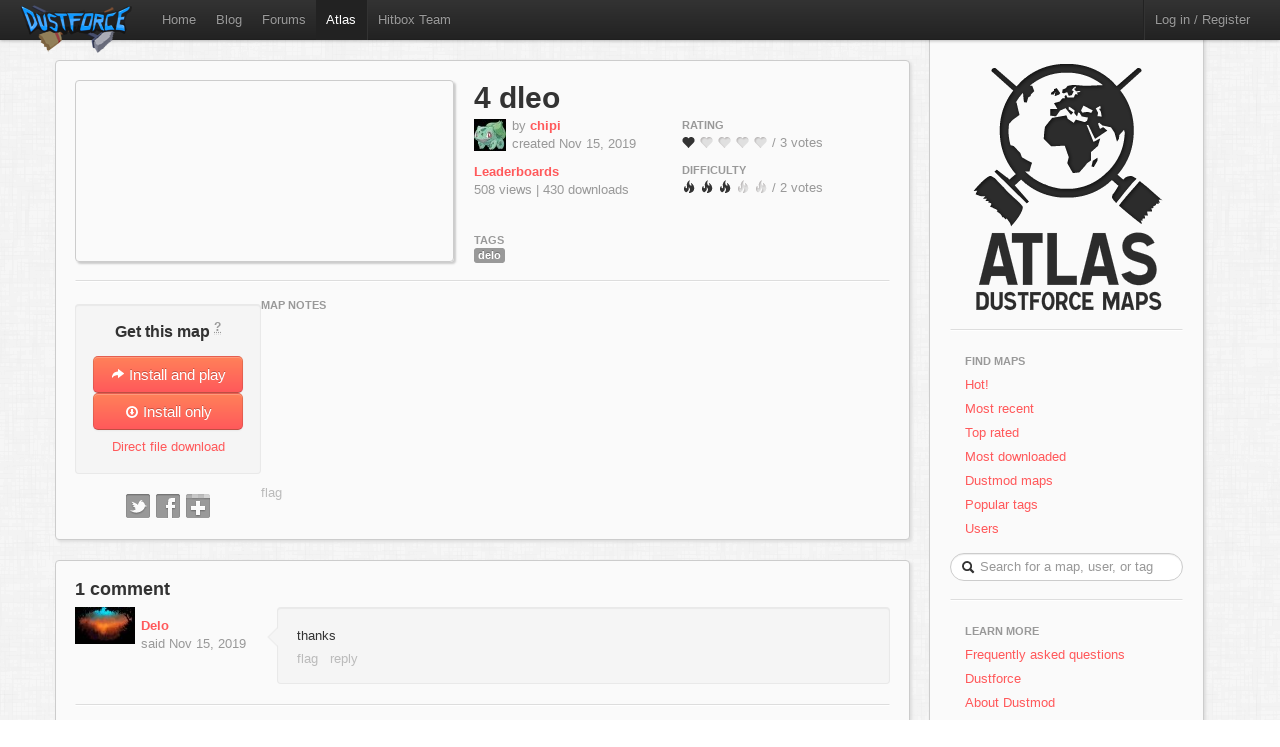

--- FILE ---
content_type: text/html; charset=utf-8
request_url: https://atlas.dustforce.com/9480/4-dleo
body_size: 4235
content:
<!DOCTYPE HTML PUBLIC "-//W3C//DTD HTML 4.01 Transitional//EN" "http://www.w3.org/TR/html4/loose.dtd">
<HTML>
	<HEAD>
		<META HTTP-EQUIV="Content-type" CONTENT="text/html; charset=utf-8">
		<TITLE>4-dleo - Atlas, the Dustforce map server</TITLE>
		 <link rel="alternate" href="http://feeds.feedburner.com/DustforceMaps" type="application/rss+xml" title="FeedBurner RSS Feed">
		<meta property="og:title" content="4-dleo - a Dustforce map" >
		<meta property="og:description" content="Check out 4-dleo, a map on Atlas - the Dustforce map sharing server. " >
		<meta property="og:image" content="http://atlas.dustforce.com/gi/maps/4-dleo-9480.png" >
		<META NAME="description" CONTENT="Atlas is the official map server and mapping community for the game Dustforce.">
		<META NAME="keywords" CONTENT="Dustforce, indie game, maps, dustforce maps, dustforce mapping, dustforce wiki, hitbox, hitboxteam, hitbox team, map editor, dustforce map editor, indie games, dustforce community, atlas, dustforce atlas">
		<LINK REL="stylesheet" TYPE="text/css" HREF="../qa-theme/Atlas/assets/css/atlas.css?1.5">
		<LINK REL="stylesheet" TYPE="text/css" HREF="../qa-theme/Atlas/assets/css/bootstrap.css?1.5">
		<LINK REL="stylesheet" TYPE="text/css" HREF="../qa-theme/Atlas/assets/css/bootstrap-responsive.css?1.5">
		<LINK REL="canonical" HREF="http://atlas.dustforce.com/9480/4-dleo">
		<SCRIPT TYPE="text/javascript"><!--
		var qa_root='..\/';
		var qa_request='9480\/4-dleo';
		var qa_oldonload=window.onload;
		window.onload=function() {
			if (typeof qa_oldonload=='function')
				qa_oldonload();
			
			qa_element_revealed=document.getElementById('anew')
		}
		//--></SCRIPT>
		<SCRIPT SRC="../qa-content/jquery-1.7.1.min.js" TYPE="text/javascript"></SCRIPT>
		<SCRIPT SRC="../qa-content/qa-page.js?1.5" TYPE="text/javascript"></SCRIPT>
		<SCRIPT SRC="../qa-content/qa-question.js?1.5" TYPE="text/javascript"></SCRIPT>
		<!-- The HTML5 shim, for IE6-8 support of HTML5 elements -->
		<!--[if lt IE 9]>
			<script src="http://html5shim.googlecode.com/svn/trunk/html5.js"></script>
		<![endif]-->
		<script type="text/javascript">
						var _gaq = _gaq || [];
						_gaq.push(['_setAccount', 'UA-35043494-1']);
						_gaq.push(['_trackPageview']);
						(function() {
						var ga = document.createElement('script'); ga.type = 'text/javascript'; ga.async = true;
						ga.src = ('https:' == document.location.protocol ? 'https://ssl' : 'http://www') + '.google-analytics.com/ga.js';
						var s = document.getElementsByTagName('script')[0]; s.parentNode.insertBefore(ga, s);
						})();
						</script>
	</HEAD>
	<BODY>
			<div class="navbar navbar-fixed-top">
				<div class="navbar-inner">
					<div class="container-fluid navbar-custom">
						<a class="brand nav-custom-logo-size" href="http://atlas.dustforce.com/"><img class="nav-custom-logo" src="../qa-theme/Atlas/assets/img/logo-tiny.png"/></a>
						<ul class="nav nav-custom-z-top">
							<li><a href="http://dustforce.com">Home</a></li>
							<li><a href="http://hitboxteam.com">Blog</a></li>
							<li><a href="http://www.reddit.com/r/dustforce/">Forums</a></li>
														<li class="active"><a href="http://atlas.dustforce.com/">Atlas</a></li>
							<li class="divider-vertical"></li>
							<li id="hitboxteam-link"><a href="http://hitboxteam.com">Hitbox Team</a></li>
						</ul>
						<div class="nav-custom-name-area">
							<ul class="nav pull-right nav-custom-name-area-buffer">
								<li class="divider-vertical"></li>
											<li><a href="../login?to=9480%2F4-dleo">Log in / Register</a></li>
									</ul>
						</div>
					</div>
				</div>
			</div>		<div class="main-area">
			<div class="content-area">
<div class="map paper map-page-main ">
	<div class="map-header">
						<div class="map-info">
					<h1><a class="dark-link" href="../9480/4-dleo">4 dleo</a></h1>
					<div class="map-info-stats">
						<div class="map-info-stats-left">
							<div class="name-area">
								<div class="pull-left avatar-main">
													<SPAN CLASS="qa-q-view-avatar">
					<A HREF="../user/chipi" CLASS="qa-avatar-link"><IMG SRC="../?qa=image&qa_blobid=13078918094833747380&qa_size=32" WIDTH="32" HEIGHT="32" CLASS="qa-avatar-image"></A>
				</SPAN>
								</div>
								<div class="pull-left">
									<span class="muted">by </span><strong><a href="http://atlas.dustforce.com/../user/chipi">chipi</a></strong>
									<br/><span class="muted">created Nov 15, 2019</span>
								</div>
								<div style="clear:both;"></div>
							</div>
													<a href="http://dustkid.com/level/4-dleo-9480"><b>Leaderboards</b></a><br/>
							<span class="muted">508 views | 
							430 downloads							</span>
							<br/>						</div>
						<div class="map-info-stats-right">
							<p>
								<span class="subtle-header">Rating</span>
								<br/>
								<span id="vote_r9480" class="rating-slider rating-quality pointer  score-1 state-3 user-vote-0 vote-count-3 total-3" title="Score: 1.00">
									<i class="rater rating-1 icon-heart"></i>
									<i class="rater rating-2 icon-heart heart-dull"></i>
									<i class="rater rating-3 icon-heart heart-dull"></i>
									<i class="rater rating-4 icon-heart heart-dull"></i>
									<i class="rater rating-5 icon-heart heart-dull"></i>
								</span>
								<span class="muted vote-count-label">/ 3 votes </span>
							</p>
							<p>
								<span class="subtle-header">Difficulty</span>
								<br/>
								<span id="vote_d9480" class="rating-slider rating-difficulty pointer  score-3 state-3 user-vote-0 vote-count-2 total-6" title="Score: 3.00">
									<i class="rater rating-1 icon-fire"></i>
									<i class="rater rating-2 icon-fire"></i>
									<i class="rater rating-3 icon-fire"></i>
									<i class="rater rating-4 icon-fire fire-dull"></i>
									<i class="rater rating-5 icon-fire fire-dull"></i>
								</span>
								<span class="muted vote-count-label">/ 2 votes </span>
							</p>
						</div>
					</div>
					<div class="tag-area">
					<div class="subtle-header">Tags</div>
						<a title="find more maps with the tag 'delo'" href="../tag/delo"><span class="label label-normal">delo</span></a>
											</div>
				</div>
				<div class="map-image-holder">
					<div id="4dleo" class="map-image" style="background-image:url('http://atlas.dustforce.com/gi/maps/4-dleo-9480.png')">					</div>
				</div>
				</div>
	<hr/>
	<div class="map-body">
		<div class="map-sidebar">
			<div class="centered well map-installer">
				<h1 class="map-installer-header compact">Get this map <abbr class="map-help muted" title="If you have Dustforce installed, the map will automatically be downloaded and installed to the map directory.">?</abbr></h1>
				<div class="install-button-area">
					<a href="dustforce://installPlay/9480/4-dleo" class="btn btn-primary btn-large btn-installer" title="Click to launch Dustforce and play this map">
						<i class="icon icon-white icon-share-alt"></i> Install and play
					</a>
					<a href="dustforce://install/9480/4-dleo" class="btn btn-primary btn-large btn-installer" title="Click to download and install this map in the background">
						<i class="icon icon-white icon-download nudge-down"></i> Install only
					</a>
				</div>
				<span class="muted">
										<a href="http://atlas.dustforce.com/gi/downloader.php?id=9480" title="Put this file in your 'dustforce/user/levels/' directory">Direct file download</a>
				</span>
			</div>
			<div class="share-area centered">
								<a class="custom-button custom-button-twitter" href="javascript:popup('http://twitter.com/intent/tweet?url=http%3A%2F%2Fatlas.dustforce.com%3A443%2F9480%2F4-dleo&text=check%20out%20this%20Dustforce%20map', 'twitter','600','300');" title="Tweet this map"></a>
				<a class="custom-button custom-button-facebook" href="javascript:popup('http://www.facebook.com/sharer.php?u=http%3A%2F%2Fatlas.dustforce.com%3A443%2F9480%2F4-dleo&t=check%20out%20this%20Dustforce%20map', 'facebook','670','350');" title="Share this map on Facebook"></a>
				<a class="custom-button custom-button-google" href="javascript:popup('https://plusone.google.com/_/+1/confirm?hl=en&url=http%3A%2F%2Fatlas.dustforce.com%3A443%2F9480%2F4-dleo', 'google','445','195');" title="Share this map on Google Plus"></a>
			</div>
		</div>
		<div class="map-content">
			<div class="map-description">
												<div class="subtle-header">map notes</div>
				<div class="map-description-contents">
					
				</div>
				<DIV CLASS="qa-q-view hentry question" ID="q32348">
					<FORM METHOD="POST" ACTION="../9480/4-dleo">
						<DIV CLASS="qa-q-view-main">
							<DIV CLASS="qa-q-view-buttons">
								<INPUT NAME="q_doflag" VALUE="flag" TITLE="Flag this map as spam or inappropriate" TYPE="submit" CLASS="button-links super-muted">
								<INPUT TYPE="hidden" NAME="qa_click" VALUE="">
							</DIV>
						</FORM>
						<DIV CLASS="qa-c-form">
						</DIV> <!-- END qa-c-form -->
						
					</DIV> <!-- END qa-q-view-main -->
					<DIV CLASS="qa-q-view-clear">
					</DIV>
				</DIV> <!-- END qa-q-view -->
				
			</div>
		</div>
	</div>
</div>				<div class="map paper">
					<DIV CLASS="qa-a-list" ID="a_list">
						
						<h3 class="num-comments">1 comment</h3>
						<DIV CLASS="qa-a-list-item hentry answer" ID="a32349">
							<FORM METHOD="POST" ACTION="../9480/4-dleo">
								<DIV CLASS="qa-a-item-main">
									<div class="comment-left">
										<div class="avatar-comment pull-left centered">
											<SPAN CLASS="qa-a-item-avatar">
												<A HREF="../user/Delo" CLASS="qa-avatar-link"><IMG SRC="../?qa=image&qa_blobid=4854199627057943503&qa_size=60" WIDTH="60" HEIGHT="37" CLASS="qa-avatar-image"></A>
											</SPAN>
										</div>
										<div class="pull-left muted comment-poster-info">
											<div class="comment-poster-content">
												<strong><SPAN CLASS="vcard author"><A HREF="../user/Delo" CLASS="qa-user-link url nickname">Delo</A></SPAN></strong>
												<br>said <SPAN CLASS="published"><SPAN CLASS="value-title" TITLE="2019-11-15T16:34:33+0000"></SPAN>Nov 15, 2019</SPAN>
												
											</div>
										</div>
										<div class="comment-cap"></div>
										<div style="clear:both;"></div>
									</div>
									<div class="comment-right well">
										<DIV CLASS="qa-a-item-content">
											<A NAME="32349"></A><SPAN CLASS="entry-content">thanks</SPAN>
										</DIV>
										<DIV CLASS="qa-a-item-buttons">
											<INPUT NAME="a32349_doflag" onclick="return qa_answer_click(32349, 32348, this);" VALUE="flag" TITLE="Flag this comment as spam or inappropriate" TYPE="submit" CLASS="button-links super-muted">
											<INPUT NAME="a32349_docomment" onClick="return qa_toggle_element('c32349')" VALUE="reply" TITLE="reply directly to this comment" TYPE="submit" CLASS="button-links super-muted">
										</DIV>
									</div>
									
									<DIV CLASS="qa-a-item-c-list" STYLE="display:none;" ID="c32349_list">
									</DIV> <!-- END qa-c-list -->
									
								</FORM>
							</DIV> <!-- END qa-a-item-main -->
							<DIV CLASS="qa-a-item-clear">
							</DIV>
						</DIV> <!-- END qa-a-list-item -->
						
					</DIV> <!-- END qa-a-list -->
					
					<div class="comment-area-wrapper-a">
						<hr>
						<div class="comment-left comment-post-as-area">
							<div class="pull-left muted comment-post-as-info">
								
							</div>
						</div>
						<div class="comment-area">
							<div class="subtle-header">Please <A HREF="../login?to=9480%2F4-dleo">log in</A> or <A HREF="../register?to=9480%2F4-dleo">register</A> to post a comment.</div>
							<DIV CLASS="qa-a-form" ID="anew">
								<TABLE CLASS="qa-form-links-table">
								<TR>
									<TD CLASS="qa-form-links-data">
										<TEXTAREA disabled="disabled" ROWS="4" COLS="40" CLASS="qa-form-links-text"></TEXTAREA>
									</TD>
								</TR>
								</TABLE>
							</DIV> <!-- END qa-a-form -->
							
						</div>
					</div>
				</div>
			</div>
				<div class="sidebar-custom">
					<div class="sidebar-custom-fixed paper">
						<div class="sidebar-nav sidebar-custom-inside">
							<a class="normal-text" href="http://atlas.dustforce.com/">
								<div class="centered">
									<img src="../qa-theme/Atlas/assets/img/world.png"/>
																										</div>
							</a>
							<hr />
							<ul class="nav nav-list">
								<li class="nav-header">Find Maps</li>
								<li>
									<a href="../hot">Hot!</a>
								</li>
								<li>
									<a href="../maps">Most recent</a>
								</li>
								<li>
									<a href="../maps?sort=votes">Top rated</a>
								</li>
								<li>
									<a href="../maps?sort=downloads">Most downloaded</a>
								</li>
								<li>
									<a href="../tag/dustmod">Dustmod maps</a>
								</li>
								<li>
									<a href="../tags">Popular tags</a>
								</li>
								<li>
									<a href="../users">Users</a>
								</li>
							</ul>			<DIV CLASS="qa-search">
				<FORM METHOD="GET" ACTION="../search" class="form-search form-search-custom">
					
					<INPUT NAME="q" class="search-query search-query-custom" placeholder="Search for a map, user, or tag" CLASS="qa-search-field">
					<div class="icon-search"></div>
					<INPUT TYPE="submit" VALUE="Search" CLASS="qa-search-button">
				</FORM>
			</DIV>
							<hr />
							<ul class="nav nav-list">
								<li class="nav-header">Learn More</li>
								<li>
									<a href="http://atlas.dustforce.com/faq">Frequently asked questions</a>
								</li>
								<li>
									<a href="http://dustforce.com">Dustforce</a>
								</li>
								<li>
									<a href="https://dustkidblog.wordpress.com/2016/11/19/dustmod-has-updated/">About Dustmod</a>
								</li>
								<li>
									<a href="http://hitboxteam.com">Hitbox Team blog</a>
								</li>
								<li>
									<a href="http://hitboxteam.com/about">About us</a>
								</li>
								<li>
									<a href="http://feeds.feedburner.com/DustforceMaps" rel="alternate" type="application/rss+xml">New map feed &nbsp;<img src="http://www.feedburner.com/fb/images/pub/feed-icon16x16.png" alt="" style=""/></a>
								</li>
							</ul>
						</div>
					</div>
				</div>		</div>
		<script>
			var Template = "question";
			var Paths = {
			assets: "../qa-theme/Atlas/assets/",
			css: "../qa-theme/Atlas/assets/css/",
			js: "../qa-theme/Atlas/assets/js/",
			img: "../qa-theme/Atlas/assets/img/"
			};
		</script>
		<script src="../qa-theme/Atlas/assets/js/jquery-1.7.2.min.js"></script>
		<script src="../qa-theme/Atlas/assets/js/bootstrap.js"></script>
		<script src="../qa-theme/Atlas/assets/js/atlas.js"></script>
	</BODY>
</HTML>


--- FILE ---
content_type: text/css
request_url: https://atlas.dustforce.com/qa-theme/Atlas/assets/css/atlas.css?1.5
body_size: 3972
content:
html {
       overflow-y: scroll;
}
body {
	padding-top: 60px; /* 60px to make the container go all the way to the bottom of the topbar . test*/
	background-image: url("../img/bg.png");
}
hr {
	border-left-width: 1px !important;
	border-right-width: 1px !important;
	border-left-style: inset !important;
	border-right-style: inset !important;
	border-left-color: transparent !important;
	border-right-color: transparent !important;
}
.syntax-info {
	width: 240px;
}
.syntax-info td, .syntax-info tr {
	border: 1px solid #CCC;
}
.navbar-custom {
	min-width: 750px;
}
.nav-custom-logo {
	position: absolute;
	top: 5px;
	z-index: 1;
}
.nav-custom-logo-size {
	width: 112px;
	height: 40px;
	padding-top: 0px !important;
	padding-bottom: 0px !important;
}
.logo-bg {
	background-image: url("../img/logo-tiny-bg.png");
	background-repeat: no-repeat;
	background-position:  center;
	width: 100%;
	height: 100%;
}
.nav-custom-name-area {
	position: absolute !important;
	left: 0px;
	width: 100%;
	min-width:1012px;
}
.nav-custom-z-top {
	z-index: 2;
}
.nav-custom-name-area-buffer {
	margin-right: 20px !important;
}
.form-search .search-query {
	padding-left: 29px;
}
.form-search .icon-search {
	position: absolute;
	top: 7px;
	left: 11px;
	background-image: url("../img/glyphicons-halflings.png");
}
.form-search-custom {
	position: relative;
	margin-top: 12px;
}
.search-query-custom {
	width: 188px;
}
.login-name {
color: #fff !important;
}
.paper {
	background-color: #fafafa;
	border: 1px solid #ccc;
	-webkit-border-radius: 4px;
	-moz-border-radius: 4px;
	border-radius: 4px;
	-moz-box-shadow: 2px 2px 3px 0px #ddd;
	-webkit-box-shadow: 2px 2px 3px 0px #ddd;
}
.paper-graphic {
	background: #fafafa url("../img/df-background.jpg") no-repeat right top;
}
.paper-graphic-higher {
	background-position-y: -100px;
}
 
.paper-footer {
	background-color: #fafafa;
	-moz-box-shadow: 2px 2px 3px 0px #ddd !important;
	-webkit-box-shadow: 2px 2px 3px 0px #ddd !important;
}
.list-header {
	padding-bottom: 10px;
}

.centered {
	text-align: center;
	margin: 0 auto;
}
.smallpage-alert-wrapper {
	width: 100%;
	bottom: 0;
	position: absolute;
	margin-bottom: 8px;
}
.smallpage-alert {
	margin: 0 auto;
}
.page-alert {
	width: 232px;
	padding-right: 14px !important;
	margin-bottom: 4px !important;
}

.smallpage-note {
	position: absolute;
	right: 24px;
	bottom: 6px;
}

.centered-box-pusher {
	height: 100px;
	position: relative;
	width: 100%;
}
.centered-box {
	margin: 0 auto;
	padding: 20px 20px 0px 20px;
	width: 220px;
	position: relative;
}
.login-register-wrapper {
	height: 100%;
	position: relative;
}
.login-register-error-wrapper {
	height: 100%;
	width: 232px;
	position: relative;
	margin-right:20px;
}
.login-register-big-wrapper {
	margin: 0 auto;
	width: 600px;
	padding: 30px;
}
.login-register-big-error-wrapper {
	margin: 0 auto;
	width: 600px;
	height: 100px;
	position: relative;
}
.login-register-vr-wrapper {
	width: 2px;
	height: 260px;
	margin: 20px 0px 20px 40px;
	float: left;
}
.login-register-vr {
	width: 0px;
	border-left: 1px solid #dddddd;
	border-right: 1px solid #ffffff;
	height: 115px;
	float: left;
}
.login-register-vr-top {
	margin: 0 0 2px 0;
}
.login-register-vr-bottom {
	margin: 2px 0 0 0;
}

.login-register-vr-content {
	margin-top: 118px;
	margin-left: -7px;
	width: 15px;
	height: 22px;
}
.jumbo {
	font-size:85px;
	font-weight:bold;
	display:block;
	padding: 20px;
	text-shadow:0px 1px 0px rgba(255,255,255,0.1);
}
.depth {
	color:#000000;
	position:relative;
}
.depth:before {
	content: attr(title);
	position:absolute;
	color:rgba(255,255,255,0.1);
	top:1px;
	left:1px;
	padding-top:20px;
	padding-left:20px;
}
.depthIE {
	color:#333 !important;
}
.sidebar-custom {
	width: 270px;
	float: right;
	padding-right: 46px;
}
.sidebar-custom-fixed {
	margin-bottom: 20px;
	background-color: #fafafa;
	border-left: 1px solid #ccc;
	border-right: 1px solid #ccc;
	height: 4096px;
	position: fixed;
	top: 0px;
	padding-top: 60px;
	padding-left: 20px;
	padding-right: 20px;
}
.map {
	min-height: 20px;
	padding: 19px;
	margin-bottom: 20px;
	position: relative;
}
.content-area {
	padding-left: 20px;
	padding-right: 335px;
	margin-top: -10px;
}
.main-area {
	min-width: 1012px;
	max-width: 1210px;
	margin: 10px auto;
}
.dropdown-custom {
	margin-right: 10px;
}
.hidden {
	display: none;
}
a.dark-link {
	color: #333333;
}
a.dark-link:hover {
	color: #333333;
	text-decoration: underline;
}

.light-text {
	color: #ffffff;
}
.qa-a-form table, .qa-a-form textarea, .qa-c-form table, .qa-c-form textarea {
	width: 100%;
	max-width: 602px;
}
.qa-a-form .qa-form-tall-data {
	padding-right: 8px;
}
.qa-a-form form, .qa-a-form input, .qa-a-list form {
	margin: 0px;
}
.qa-a-form form, .qa-c-form form {
	margin: 0px !important;
}
.qa-form-tall-table, .qa-form-tall-data textarea {
	width: 100%;
	max-width: 804px;
}
.qa-top-tags-table, .qa-top-users-table {
	margin-top: 10px;
}
.qa-top-tags-table td, .qa-top-users-table td {
	padding: 4px 2px;
}
.qa-top-tags-spacer, .qa-top-users-spacer {
	width: 30px;
}
.qa-search-button {
	display: none !important;
}

.avatar-main {
	margin-top: 2px;
	margin-right: 6px;
}
.avatar-comment {
	margin-right: 6px;
	min-width: 60px;
}
.name-area {
	margin-bottom: 10px;
}
.profile-left {
	float:left;
	padding-right: 12px;
}
.profile-right {
	float:left;
}

.map-image-holder {
	min-width: 182px;
	max-width: 377px;
	border: 1px solid #ccc;
	overflow: hidden;
	-webkit-border-radius: 4px;
	-moz-border-radius: 4px;
	border-radius: 4px;
	-moz-box-shadow: 2px 2px 2px 0px #ccc;
	-webkit-box-shadow: 2px 2px 2px 0px #ccc;
}

.map-image {
	margin: -1px;
	height: 182px;
}
.map-overlay {
	width: 100%;
	height: 100%;
	box-sizing: border-box;
}
.map-help {
	vertical-align: super;
	font-size: 12px;
}
.map-help[class~="compact"] {
	font-size: 11px;
}
.button-seperator[class~="compact"] {
	display: none;
}
.button-seperator-break {
	display: none;
	height: 10px;
}
.button-seperator-break[class~="compact"] {
	display: block;
}
.btn-installer {
	min-width: 113px;
	padding: 9px 13px !important;
}
.comment-area {
	margin-top: 20px;
	margin-left: 202px;
}
.comment-area[class~="editing-comment"] {
	margin-bottom: 20px;
}
.super-muted {
	color: #bbbbbb;
}
.share-area {
	margin-top: 19px;
}
.custom-button {
	display: inline-block;
	background: url('../img/glyphicons.png') no-repeat;
	width: 26px;
	height: 28px;
	margin-bottom: -6px;
}
.custom-button-twitter {
	background-position: -48px 0px;
}
.custom-button-twitter:hover {
	background-position: -48px -48px;
}
.custom-button-twitter:active {
	background-position: -48px -46px;
}
.custom-button-facebook {
	background-position: 0px 0px;
}
.custom-button-facebook:hover {
	background-position: 0px -48px;
}
.custom-button-facebook:active {
	background-position: 0px -46px;
}
.custom-button-google {
	background-position: -240px 0px;
}
.custom-button-google:hover {
	background-position: -240px -48px;
}
.custom-button-google:active {
	background-position: -240px -46px;
}

.map-overlay-container {
	display: none;
	position: relative;
}
.map-overlay-fade {
	background-color: #222222;
	-moz-opacity:.85;
	filter:alpha(opacity=85);
	opacity:.85;
}
.map-overlay-info {
	position: absolute;
	top: 0;
	display: flex;
	flex-direction: column;
	justify-content: center;
	padding: 0 1em;
}
.map-overlay-info[class~="compact"] {
}
.map-overlay-installer-header[class~="compact"] {
	font-size: 16px;
	margin-top: -6px;
	margin-bottom: 6px;
}
.map-installer-header {
	margin-top: -13px;
}
.map-installer-header[class~="compact"] {
	font-size: 16px;
}
.install-button-area {
	margin-top: 6px;
	margin-bottom: 8px;
	display: flex;
	flex-direction: column;
	gap: 0.75em;
}
.install-button-area.overlay {
	flex-direction: row;
	justify-content: center;
	flex-wrap: wrap;
}
.install-button-area[class~="compact"] {
	flex-direction: column;
}
.map-body {
	display: flex;
	gap: 1em;
}
.map-content {
	flex-grow: 1;
}
.map-description {
	margin-top: -4px;
	min-height: 100%;
	display: flex;
	flex-direction: column;
	position: relative;
}
.map-description.no-flex {
	display: block;
}
.map-description-contents {
	flex-grow: 1;
}
.map-sidebar {flex-grow: 0;}
.map-installer {
	width: 150px;
	padding: 17px !important;
	margin-bottom: 0px !important;
	margin-top: 4px;
}
.map-page-main {
	min-height: 400px;
}
.map-page-main.pending-review {
	outline: 3px solid #a8c5f1;
	outline-offset: -1px;
}
.map-page-longer {
	min-height: 800px !important;
}

.map-info {
	float: right;
	width: 416px;
	height: 182px;
	padding-left: 17px;
	position: relative;
}
.map-info[class~="inset"] {
	width: 376px;
}
.map-info-header {
	margin-bottom: 10px;
}
.map-info-stats {
	width: 100%;
	height: 72px;
}
.map-info-stats-left {
	float: left;
	width: 208px;
	margin-top: 1px;
}
.map-info-stats-right {
	float: left;
	width: 168px;
}
.tag-area {
	position: absolute;
	bottom: 0;
	width: 100%;
}
.tag-area a:hover {
	text-decoration: none;
}
.normal-text {
	color: inherit;
}
.normal-text:hover {
	color: inherit;
	text-decoration: none;
}
.icon-big {
	background-image: url("../img/icons.png");
	display: inline-block;
	width: 25px;
	height: 25px;
	line-height: 25px;
	vertical-align: text-top;
	background-position: 14px 14px;
	background-repeat: no-repeat;
	*margin-right: .3em;
}
.nudge-down {
	margin-top: 2px;
}
.subtle-header, .qa-form-tall-label {
	font-size: 11px;
	font-weight: bold;
	color: #999;
	text-transform: uppercase;
}
.qa-form-tall-label label {
	display: inline-block;
	vertical-align: middle;
	margin: 0 0 0 0.5em;
}
.pointer {
	cursor: pointer;
}
.circle-expand {
	position: absolute;
	z-index: 100;
	margin-left: -168px;
	margin-top: -154px;
	-moz-opacity:.05;
	filter:alpha(opacity=5);
	opacity:.05;
}
.rate-ok {
	z-index: 101;
	position: relative;
}
.rate-ok:active {
	border-top:2px solid transparent;
}
.rating-slider {
	letter-spacing: -4px;
	word-spacing: -4px;
	position: relative;
	z-index: 101;
}
.rating-slider .rater {
	padding-right: 4px;
	letter-spacing: normal;
	word-spacing: normal;
	display: inline-block;
	*display: inline;
	zoom: 1;
}
.rating-slider[class~="pointer"] .rater:active {
	border-top:2px solid transparent;
}
.map-footer {
	margin-bottom: 20px;
}
.icon-heart[class~="heart-dull"] {
	background-position: -168px -120px;
}
.icon-heart[class~="rate-icon-color"] {
	background-position: 0px 0px;
}
.icon-fire[class~="fire-dull"] {
	background-position: -432px -24px;
}
.icon-fire[class~="rate-icon-color"] {
	background-position: -48px -120px;
}

.comment-right {
	margin-left: 202px;
	position: relative;
	z-index: 2;
}
.comment-left {
	float: left;
	width: 182px;
}
.comment-poster-info {
	padding-top: 10px;
}
.comment-poster-info-reply {
	padding-top: 2px;
}
.comment-post-as-info {
	padding-top: 2px;
}
.comment-post-as-area {
	padding-top: 19px;
}
.comment-poster-content {
	position: absolute;
	z-index: 1;
}
.comment-cap {
	float: right;
	margin-top: 20px;
	margin-right: -20px;
	z-index: 3;
	position: relative;

	width: 0;
	height: 0;
	border-bottom: 10px solid transparent;
	border-top: 10px solid transparent;  
	border-right:10px solid #eeeeee;
}
.comment-cap[class~="hiddenItem"] {
	border-right:10px solid #f3f3f3;
}
.comment-cap:before {
	content: '';
	float: right;
	margin-top: -10px;
	margin-right: -12px;

	width: 0;
	height: 0;
	border-bottom: 10px solid transparent;
	border-top: 10px solid transparent;
	border-right:10px solid #f5f5f5;
}
.comment-cap[class~="hiddenItem"]:before {
	border-right:10px solid #ffffff;
}

.comment-cap[class~="cap-textarea"] {
	margin-right: -22px;
	border-bottom: 10px solid transparent;
	border-top: 10px solid transparent;  
	border-right:10px solid #cccccc;
}
.comment-cap[class~="cap-textarea"]:before {
	margin-top: -12px;
	margin-right: -14px;
	border-bottom: 12px solid transparent;
	border-top: 12px solid transparent;  
	border-right:12px solid #ffffff;
	z-index:99999;
	position:relative;
}
.comment-cap[class~="cap-overlay"] {
	margin-right: -22px;
	border-bottom: 10px solid transparent;
	border-top: 10px solid transparent;  
	border-right:10px solid rgba(82, 168, 236, 0.8);
	opacity:0;
}
.comment-cap[class~="cap-overlay"]:before {
	margin-top: -12px;
	margin-right: -14px;
	border-bottom: 12px solid transparent;
	border-top: 12px solid transparent;  
	border-right:12px solid #ffffff;
	z-index:99999;
	position:relative;
}

.comment-edited-time {
	float: right;
	margin-top: -12px;
	font-size:10px;
}

.button-links {
	border: none;
	background-color: transparent;
	-moz-box-shadow: none;
	-webkit-box-shadow: none;
	box-shadow: none;
}
.button-links:hover {
	color: #999999;
	text-decoration: underline;
}
.qa-a-item-buttons input, .qa-q-view-buttons input {
	margin-bottom: 0px;
	padding: 0px 8px 0px 0px;	
}
.qa-form-links-buttons input, .qa-form-tall-buttons input {
	margin-bottom: 0px;
}
.qa-a-item-buttons, .qa-q-view-buttons {
	margin-top: 4px;
	margin-bottom: -4px;
}
.qa-q-view-main {
	margin-right: 2px;
}
.qa-form-tall-table .qa-form-tall-buttons {
	padding-top: 8px;
}
.qa-form-tall-buttons.flex {
	display: flex;
	align-items: center;
	gap: 1em;
}
.qa-form-tall-buttons.flex .qa-form-tall-buttons-spacer {
	flex-grow: 1;
}
.qa-form-tall-error {
	color: #e9322d;
	margin: 0 0 0.5em 1em;
	font-style: italic;
	font-size: 0.9em;
}
.qa-form-tall-error:before {
	content: '•';
	margin-right: 0.5em;
	font-style: normal;
}
.qa-form-wide-table .qa-form-wide-label {
	color: #999;
	padding-right: 4px;
}
.qa-tag-link {
	text-decoration: none !important;
}
.qa-page-ellipsis {
	color: #333333;
}
.qa-page-ellipsis:hover {
	color: #333333;
}
.num-comments {
	margin-top: -4px;
	margin-bottom: 4px;
}
.qa-a-item-c-list {
	margin-left: 60px;
}
.comment-area-wrapper-c {
	margin-left: 60px;
}
.comment-area-wrapper-c textarea {
	width: 542px !important;
}
.map-description-contents textarea, .map-description-contents #tags {
	width: 602px !important;
}
.well[class~="hiddenItem"] {
	color: #dddddd;
	background-color: #ffffff !important;
}
#update_map_confirm_fields {
	margin-block-end: 1em;
}

.faq p {
	margin-top: 20px;
}

.special-notice {
	background:#ff595b;
	margin-bottom:20px;
	padding:10px;
	text-align:center;
	font-family:'Helvetica Neue', Helvetica, Arial, sans-serif;
	color: white;
	display: block;
}

.special-notice:hover {
	color: white;
}

.new-link {
	color: #25A50D;
	font-weight: bold;
	position: relative;
	top: -0.5em;
	font-size: 80%;
}

.notice {
	background: #ededed;
	border: 1px solid #b3b3b3;
	color: #3e3e3e;
	margin: 1em;
	border-radius: 4px;
	padding: 0.5em;
	font-size: 1.1em;
}
.notice.icon {
	display: flex;
	flex-direction: row;
	align-items: center;
	gap: 1em;
}
.notice.warning {
	background: #ffce99;
	border-color: #cf9c65;
	color: #723b00;
}
.notice.pending-review {
	background: #d7eaff;
	border-color: #a8c5f1;
	color: #38527a;
}
.notice .icon {
	flex-shrink: 0;
	flex-grow: 0;
}
.notice .icon path {
	stroke: #723b00;
}
.notice .icon circle {
	fill: #723b00;
}
.notice ul {
	padding: 0;
	margin: 0 0 0 2em;
}
.notice li {
	padding: 0.1em;
}

input.btn:disabled {
	opacity: 0.5;
	cursor: default !important;
}
input.button-links[name="q_dodelete"] {
	color: #d71c1c;
}
input.button-links[name="q_doclaim_update_review"] {
	color: #38527a;
	padding: 0.25em 0.5em;
	margin-right: 0.5em;
}
input:invalid, textarea:invalid {
	border-color: #e9322d;
	color: #e9322d;
}

.notice.pending-review a.download-btn {
	color: #4b88e7;
	font-weight: bold;
}
.notice.pending-review form {
	margin: 0;
}
.notice.pending-review table {
	width: 100% !important;
	box-sizing: border-box;
}
.notice.pending-review textarea {
	width: 100% !important;
	box-sizing: border-box;
	margin: 0;
}
.notice.pending-review input.btn[name="doaccept_review"] {
	background: linear-gradient(0deg, #b1ffc9, #dcffd7);
	color: green;
	border: 1px solid #549754;
}
.notice.pending-review input.btn[name="doreject_review"] {
	background: linear-gradient(0deg, #ffb1b1, #ffd7d7);
	color: #800000;
	border: 1px solid #975454;
}

.notice pre.description {
	margin: 1em 0 0 0;
}
.notice.review-rejection pre.description {
	background: #fff5;
	border-color: #cf9c65;
}
.notice.pending-review pre.description {
	background: #fff5;
	border-color: #a8c5f1;
}
.notice.pending-review pre.description:not(:last-child) {
	margin-bottom: 1em;
}
.notice.pending-review .text {
	display: flex;
}
.notice.pending-review .text span {
	flex-grow: 1;
}

.notice.page {
	position: fixed;
	z-index: 100;
	margin: 0;
	left: 2px;
	top: 42px;
	box-shadow: 0 0 5px #0007;
}
.notice.admin-request-review {
	background: #3652bf;
	border-color: #2b46dd;
	color: #ffffff;
	font-size: 1.2em;
}

.map .update-tag {
	position: absolute;
	right: 0;
	top: -8px;
	background: #d1e1ff;
	border-radius: 4px;
	padding: 0.1em 0.25em;
	color: #3d7cbf;
	font-size: 0.9em;
}
.map-page-list .update-tag {
	top: 0;
	right: 0;
	border-radius: 0 4px 0 4px;
}